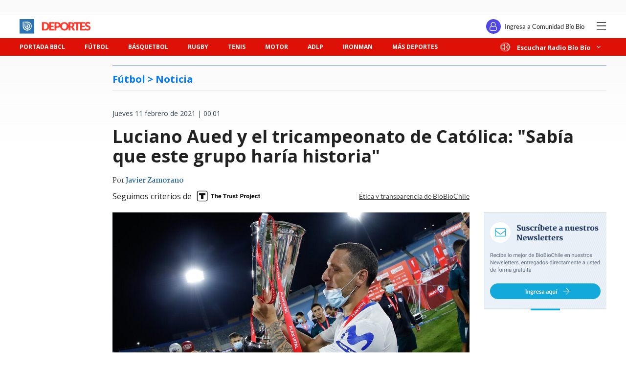

--- FILE ---
content_type: text/html; charset=utf-8
request_url: https://realtime.bbcl.cl/hit/?t=1769105230328&url=https%3A%2F%2Fwww.biobiochile.cl%2Fnoticias%2Fdeportes%2Ffutbol%2Funiversidad-catolica%2F2021%2F02%2F11%2Fluciano-aued-y-el-tricampeonato-de-catolica-sabia-que-este-grupo-haria-historia.shtml&property=01G1KMVDSGMWCR31GWZX0VBJBY&referrer=
body_size: -16
content:
01KFKE73JTY1VH7GCAW33V5V10.YxwCBaglNd96IhyuXKs6VsNZvSwSsCRl2+D7VqQ7/d8=

--- FILE ---
content_type: text/html; charset=utf-8
request_url: https://www.google.com/recaptcha/api2/aframe
body_size: 248
content:
<!DOCTYPE HTML><html><head><meta http-equiv="content-type" content="text/html; charset=UTF-8"></head><body><script nonce="FyacqsqUxMNaaDb5MpQ8UQ">/** Anti-fraud and anti-abuse applications only. See google.com/recaptcha */ try{var clients={'sodar':'https://pagead2.googlesyndication.com/pagead/sodar?'};window.addEventListener("message",function(a){try{if(a.source===window.parent){var b=JSON.parse(a.data);var c=clients[b['id']];if(c){var d=document.createElement('img');d.src=c+b['params']+'&rc='+(localStorage.getItem("rc::a")?sessionStorage.getItem("rc::b"):"");window.document.body.appendChild(d);sessionStorage.setItem("rc::e",parseInt(sessionStorage.getItem("rc::e")||0)+1);localStorage.setItem("rc::h",'1769105241754');}}}catch(b){}});window.parent.postMessage("_grecaptcha_ready", "*");}catch(b){}</script></body></html>

--- FILE ---
content_type: application/javascript; charset=utf-8
request_url: https://fundingchoicesmessages.google.com/f/AGSKWxWZ-Pn2q_hZQV06ZX-WcVzctZubMhQzJQlkjPgOBPEK7PDPkFtfte-tOFt5DGEMS9lbvRF-aZnj06tgp7cJ7YzW3mLg_6H5Y3uqZy-pmkDdPO8FcW33zW3ms-wbTbt_pWQAcg9okz4LKuFOKhzxU0kYu1_IcQwEeEnwVHSUSlg2uh-N6mu8CgfRG5-7/_/msnpopup./adPositions./ad-label-/textad?-advert1.
body_size: -1288
content:
window['9020b33d-ab8f-4bed-9fae-f1af5ec94946'] = true;

--- FILE ---
content_type: application/javascript
request_url: https://www.biobiochile.cl/static/realtime/realtime-deportes.js?t=1769105239141&callback=BBCL_Realtime
body_size: 208
content:
/*2026-01-22 18:07:05*/ BBCL_Realtime([{"id":6707944,"titulo":"Ruy Barbosa est\u00e1 en nuestro pa\u00eds luego de accidente en el Dakar: se oper\u00f3 en menos de 24 horas","url":"https:\/\/www.biobiochile.cl\/noticias\/deportes\/motor\/2026\/01\/22\/ruy-barbosa-esta-en-nuestro-pais-luego-de-accidente-en-el-dakar-se-opero-en-menos-de-24-horas.shtml","imagen":"2026\/01\/ruy-barbosa-es-operado.jpg","video_rudo_destacado":"","categoria":"deportes","en_vivo":false,"visitas":36},{"id":6707919,"titulo":"Denuncian por abuso sexual a tres futbolistas de Alianza Lima en Uruguay: todos seleccionados de Per\u00fa","url":"https:\/\/www.biobiochile.cl\/noticias\/deportes\/futbol-internacional\/notas-futbol-internacional\/2026\/01\/22\/denuncian-por-abuso-sexual-a-tres-futbolistas-de-alianza-lima-en-uruguay-todos-seleccionados-de-peru.shtml","imagen":"2026\/01\/alianza-lima-jugadores-denuncia-abuso-sexual-serie-rio-de-la-plata.jpg","video_rudo_destacado":"","categoria":"deportes","en_vivo":false,"visitas":22},{"id":6707645,"titulo":"Marca lo tilda de \"meme mundial\": fallido Panenka de Zavala da la vuelta al mundo y Ortiz lo defiende","url":"https:\/\/www.biobiochile.cl\/noticias\/deportes\/adlp\/2026\/01\/22\/el-peor-penal-de-la-historia-fallido-panenka-de-zavala-da-la-vuelta-al-mundo-y-ortiz-lo-defiende.shtml","imagen":"2026\/01\/cristian-zavala-en-colo-colo.jpg","video_rudo_destacado":"","categoria":"deportes","en_vivo":false,"visitas":21},{"id":6707999,"titulo":"\"Se pasaron los hueones malos\": Pato Y\u00e1\u00f1ez destroza tanda de penales con fallido \"Panenka\" de Zavala","url":"https:\/\/www.biobiochile.cl\/noticias\/deportes\/adlp\/2026\/01\/22\/se-pasaron-los-hueones-malos-pato-yanez-destroza-tanda-de-penales-con-fallido-panenka-de-zavala.shtml","imagen":"2026\/01\/pato-yanez-penal-colo-colo.jpg","video_rudo_destacado":"","categoria":"deportes","en_vivo":false,"visitas":20}])

--- FILE ---
content_type: application/javascript
request_url: https://libs.biobiochile.cl/bbcl/vue-2.5.13/vue-runtime.min.js
body_size: 21438
content:
/*!
 * Vue.js v2.5.13
 * (c) 2014-2017 Evan You
 * Released under the MIT License.
 */
!function(t,e){"object"==typeof exports&&"undefined"!=typeof module?module.exports=e():"function"==typeof define&&define.amd?define(e):t.Vue=e()}(this,function(){"use strict";function t(t){return void 0===t||null===t}function e(t){return void 0!==t&&null!==t}function n(t){return!0===t}function r(t){return"string"==typeof t||"number"==typeof t||"symbol"==typeof t||"boolean"==typeof t}function i(t){return null!==t&&"object"==typeof t}function o(t){return"[object Object]"===Ve.call(t)}function a(t){var e=parseFloat(String(t));return e>=0&&Math.floor(e)===e&&isFinite(t)}function s(t){return null==t?"":"object"==typeof t?JSON.stringify(t,null,2):String(t)}function c(t){var e=parseFloat(t);return isNaN(e)?t:e}function u(t,e){for(var n=Object.create(null),r=t.split(","),i=0;i<r.length;i++)n[r[i]]=!0;return e?function(t){return n[t.toLowerCase()]}:function(t){return n[t]}}function l(t,e){if(t.length){var n=t.indexOf(e);if(n>-1)return t.splice(n,1)}}function f(t,e){return He.call(t,e)}function p(t){var e=Object.create(null);return function(n){return e[n]||(e[n]=t(n))}}function d(t,e){function n(n){var r=arguments.length;return r?r>1?t.apply(e,arguments):t.call(e,n):t.call(e)}return n._length=t.length,n}function v(t,e){e=e||0;for(var n=t.length-e,r=new Array(n);n--;)r[n]=t[n+e];return r}function h(t,e){for(var n in e)t[n]=e[n];return t}function m(t){for(var e={},n=0;n<t.length;n++)t[n]&&h(e,t[n]);return e}function y(t,e,n){}function _(t,e){if(t===e)return!0;var n=i(t),r=i(e);if(!n||!r)return!n&&!r&&String(t)===String(e);try{var o=Array.isArray(t),a=Array.isArray(e);if(o&&a)return t.length===e.length&&t.every(function(t,n){return _(t,e[n])});if(o||a)return!1;var s=Object.keys(t),c=Object.keys(e);return s.length===c.length&&s.every(function(n){return _(t[n],e[n])})}catch(t){return!1}}function g(t,e){for(var n=0;n<t.length;n++)if(_(t[n],e))return n;return-1}function b(t){var e=!1;return function(){e||(e=!0,t.apply(this,arguments))}}function C(t){var e=(t+"").charCodeAt(0);return 36===e||95===e}function w(t,e,n,r){Object.defineProperty(t,e,{value:n,enumerable:!!r,writable:!0,configurable:!0})}function A(t){return"function"==typeof t&&/native code/.test(t.toString())}function $(t){return new xn(void 0,void 0,void 0,String(t))}function x(t,e){var n=t.componentOptions,r=new xn(t.tag,t.data,t.children,t.text,t.elm,t.context,n,t.asyncFactory);return r.ns=t.ns,r.isStatic=t.isStatic,r.key=t.key,r.isComment=t.isComment,r.fnContext=t.fnContext,r.fnOptions=t.fnOptions,r.fnScopeId=t.fnScopeId,r.isCloned=!0,e&&(t.children&&(r.children=k(t.children,!0)),n&&n.children&&(n.children=k(n.children,!0))),r}function k(t,e){for(var n=t.length,r=new Array(n),i=0;i<n;i++)r[i]=x(t[i],e);return r}function O(t,e,n){t.__proto__=e}function S(t,e,n){for(var r=0,i=n.length;r<i;r++){var o=n[r];w(t,o,e[o])}}function E(t,e){if(i(t)&&!(t instanceof xn)){var n;return f(t,"__ob__")&&t.__ob__ instanceof Tn?n=t.__ob__:In.shouldConvert&&!_n()&&(Array.isArray(t)||o(t))&&Object.isExtensible(t)&&!t._isVue&&(n=new Tn(t)),e&&n&&n.vmCount++,n}}function j(t,e,n,r,i){var o=new An,a=Object.getOwnPropertyDescriptor(t,e);if(!a||!1!==a.configurable){var s=a&&a.get,c=a&&a.set,u=!i&&E(n);Object.defineProperty(t,e,{enumerable:!0,configurable:!0,get:function(){var e=s?s.call(t):n;return An.target&&(o.depend(),u&&(u.dep.depend(),Array.isArray(e)&&D(e))),e},set:function(e){var r=s?s.call(t):n;e===r||e!=e&&r!=r||(c?c.call(t,e):n=e,u=!i&&E(e),o.notify())}})}}function I(t,e,n){if(Array.isArray(t)&&a(e))return t.length=Math.max(t.length,e),t.splice(e,1,n),n;if(e in t&&!(e in Object.prototype))return t[e]=n,n;var r=t.__ob__;return t._isVue||r&&r.vmCount?n:r?(j(r.value,e,n),r.dep.notify(),n):(t[e]=n,n)}function T(t,e){if(Array.isArray(t)&&a(e))t.splice(e,1);else{var n=t.__ob__;t._isVue||n&&n.vmCount||f(t,e)&&(delete t[e],n&&n.dep.notify())}}function D(t){for(var e=void 0,n=0,r=t.length;n<r;n++)(e=t[n])&&e.__ob__&&e.__ob__.dep.depend(),Array.isArray(e)&&D(e)}function L(t,e){if(!e)return t;for(var n,r,i,a=Object.keys(e),s=0;s<a.length;s++)r=t[n=a[s]],i=e[n],f(t,n)?o(r)&&o(i)&&L(r,i):I(t,n,i);return t}function P(t,e,n){return n?function(){var r="function"==typeof e?e.call(n,n):e,i="function"==typeof t?t.call(n,n):t;return r?L(r,i):i}:e?t?function(){return L("function"==typeof e?e.call(this,this):e,"function"==typeof t?t.call(this,this):t)}:e:t}function N(t,e){return e?t?t.concat(e):Array.isArray(e)?e:[e]:t}function M(t,e,n,r){var i=Object.create(t||null);return e?h(i,e):i}function F(t,e,n){function r(r){var i=Dn[r]||Nn;u[r]=i(t[r],e[r],n,r)}"function"==typeof e&&(e=e.options),function(t,e){var n=t.props;if(n){var r,i,a={};if(Array.isArray(n))for(r=n.length;r--;)"string"==typeof(i=n[r])&&(a[We(i)]={type:null});else if(o(n))for(var s in n)i=n[s],a[We(s)]=o(i)?i:{type:i};t.props=a}}(e),function(t,e){var n=t.inject;if(n){var r=t.inject={};if(Array.isArray(n))for(var i=0;i<n.length;i++)r[n[i]]={from:n[i]};else if(o(n))for(var a in n){var s=n[a];r[a]=o(s)?h({from:a},s):{from:s}}}}(e),function(t){var e=t.directives;if(e)for(var n in e){var r=e[n];"function"==typeof r&&(e[n]={bind:r,update:r})}}(e);var i=e.extends;if(i&&(t=F(t,i,n)),e.mixins)for(var a=0,s=e.mixins.length;a<s;a++)t=F(t,e.mixins[a],n);var c,u={};for(c in t)r(c);for(c in e)f(t,c)||r(c);return u}function U(t,e,n,r){if("string"==typeof n){var i=t[e];if(f(i,n))return i[n];var o=We(n);if(f(i,o))return i[o];var a=qe(o);if(f(i,a))return i[a];return i[n]||i[o]||i[a]}}function R(t,e,n,r){var i=e[t],o=!f(n,t),a=n[t];if(B(Boolean,i.type)&&(o&&!f(i,"default")?a=!1:B(String,i.type)||""!==a&&a!==Xe(t)||(a=!0)),void 0===a){a=function(t,e,n){if(!f(e,"default"))return;var r=e.default;if(t&&t.$options.propsData&&void 0===t.$options.propsData[n]&&void 0!==t._props[n])return t._props[n];return"function"==typeof r&&"Function"!==V(e.type)?r.call(t):r}(r,i,t);var s=In.shouldConvert;In.shouldConvert=!0,E(a),In.shouldConvert=s}return a}function V(t){var e=t&&t.toString().match(/^\s*function (\w+)/);return e?e[1]:""}function B(t,e){if(!Array.isArray(e))return V(e)===V(t);for(var n=0,r=e.length;n<r;n++)if(V(e[n])===V(t))return!0;return!1}function H(t,e,n){if(e)for(var r=e;r=r.$parent;){var i=r.$options.errorCaptured;if(i)for(var o=0;o<i.length;o++)try{if(!1===i[o].call(r,t,e,n))return}catch(t){z(t,r,"errorCaptured hook")}}z(t,e,n)}function z(t,e,n){if(tn.errorHandler)try{return tn.errorHandler.call(null,t,e,n)}catch(t){W(t,null,"config.errorHandler")}W(t,e,n)}function W(t,e,n){if(!rn&&!on||"undefined"==typeof console)throw t;console.error(t)}function q(){Fn=!1;var t=Mn.slice(0);Mn.length=0;for(var e=0;e<t.length;e++)t[e]()}function K(t,e){var n;if(Mn.push(function(){if(t)try{t.call(e)}catch(t){H(t,e,"nextTick")}else n&&n(e)}),Fn||(Fn=!0,Un?Pn():Ln()),!t&&"undefined"!=typeof Promise)return new Promise(function(t){n=t})}function X(t){G(t,zn),zn.clear()}function G(t,e){var n,r,o=Array.isArray(t);if((o||i(t))&&!Object.isFrozen(t)){if(t.__ob__){var a=t.__ob__.dep.id;if(e.has(a))return;e.add(a)}if(o)for(n=t.length;n--;)G(t[n],e);else for(n=(r=Object.keys(t)).length;n--;)G(t[r[n]],e)}}function J(t){function e(){var t=arguments,n=e.fns;if(!Array.isArray(n))return n.apply(null,arguments);for(var r=n.slice(),i=0;i<r.length;i++)r[i].apply(null,t)}return e.fns=t,e}function Z(e,n,r,i,o){var a,s,c,u;for(a in e)s=e[a],c=n[a],u=Wn(a),t(s)||(t(c)?(t(s.fns)&&(s=e[a]=J(s)),r(u.name,s,u.once,u.capture,u.passive,u.params)):s!==c&&(c.fns=s,e[a]=c));for(a in n)t(e[a])&&i((u=Wn(a)).name,n[a],u.capture)}function Q(r,i,o){function a(){o.apply(this,arguments),l(s.fns,a)}r instanceof xn&&(r=r.data.hook||(r.data.hook={}));var s,c=r[i];t(c)?s=J([a]):e(c.fns)&&n(c.merged)?(s=c).fns.push(a):s=J([c,a]),s.merged=!0,r[i]=s}function Y(t,n,r,i,o){if(e(n)){if(f(n,r))return t[r]=n[r],o||delete n[r],!0;if(f(n,i))return t[r]=n[i],o||delete n[i],!0}return!1}function tt(t){return e(t)&&e(t.text)&&function(t){return!1===t}(t.isComment)}function et(i,o){var a,s,c,u,l=[];for(a=0;a<i.length;a++)t(s=i[a])||"boolean"==typeof s||(u=l[c=l.length-1],Array.isArray(s)?s.length>0&&(tt((s=et(s,(o||"")+"_"+a))[0])&&tt(u)&&(l[c]=$(u.text+s[0].text),s.shift()),l.push.apply(l,s)):r(s)?tt(u)?l[c]=$(u.text+s):""!==s&&l.push($(s)):tt(s)&&tt(u)?l[c]=$(u.text+s.text):(n(i._isVList)&&e(s.tag)&&t(s.key)&&e(o)&&(s.key="__vlist"+o+"_"+a+"__"),l.push(s)));return l}function nt(t,e){return(t.__esModule||bn&&"Module"===t[Symbol.toStringTag])&&(t=t.default),i(t)?e.extend(t):t}function rt(t){return t.isComment&&t.asyncFactory}function it(t){if(Array.isArray(t))for(var n=0;n<t.length;n++){var r=t[n];if(e(r)&&(e(r.componentOptions)||rt(r)))return r}}function ot(t,e,n){n?Hn.$once(t,e):Hn.$on(t,e)}function at(t,e){Hn.$off(t,e)}function st(t,e,n){Hn=t,Z(e,n||{},ot,at),Hn=void 0}function ct(t,e){var n={};if(!t)return n;for(var r=0,i=t.length;r<i;r++){var o=t[r],a=o.data;if(a&&a.attrs&&a.attrs.slot&&delete a.attrs.slot,o.context!==e&&o.fnContext!==e||!a||null==a.slot)(n.default||(n.default=[])).push(o);else{var s=a.slot,c=n[s]||(n[s]=[]);"template"===o.tag?c.push.apply(c,o.children||[]):c.push(o)}}for(var u in n)n[u].every(ut)&&delete n[u];return n}function ut(t){return t.isComment&&!t.asyncFactory||" "===t.text}function lt(t,e){e=e||{};for(var n=0;n<t.length;n++)Array.isArray(t[n])?lt(t[n],e):e[t[n].key]=t[n].fn;return e}function ft(t){for(;t&&(t=t.$parent);)if(t._inactive)return!0;return!1}function pt(t,e){if(e){if(t._directInactive=!1,ft(t))return}else if(t._directInactive)return;if(t._inactive||null===t._inactive){t._inactive=!1;for(var n=0;n<t.$children.length;n++)pt(t.$children[n]);vt(t,"activated")}}function dt(t,e){if(!(e&&(t._directInactive=!0,ft(t))||t._inactive)){t._inactive=!0;for(var n=0;n<t.$children.length;n++)dt(t.$children[n]);vt(t,"deactivated")}}function vt(t,e){var n=t.$options[e];if(n)for(var r=0,i=n.length;r<i;r++)try{n[r].call(t)}catch(n){H(n,t,e+" hook")}t._hasHookEvent&&t.$emit("hook:"+e)}function ht(){Zn=!0;var t,e;for(Kn.sort(function(t,e){return t.id-e.id}),Qn=0;Qn<Kn.length;Qn++)e=(t=Kn[Qn]).id,Gn[e]=null,t.run();var n=Xn.slice(),r=Kn.slice();Qn=Kn.length=Xn.length=0,Gn={},Jn=Zn=!1,function(t){for(var e=0;e<t.length;e++)t[e]._inactive=!0,pt(t[e],!0)}(n),function(t){var e=t.length;for(;e--;){var n=t[e],r=n.vm;r._watcher===n&&r._isMounted&&vt(r,"updated")}}(r),gn&&tn.devtools&&gn.emit("flush")}function mt(t,e,n){er.get=function(){return this[e][n]},er.set=function(t){this[e][n]=t},Object.defineProperty(t,n,er)}function yt(t){t._watchers=[];var e=t.$options;e.props&&function(t,e){var n=t.$options.propsData||{},r=t._props={},i=t.$options._propKeys=[],o=!t.$parent;In.shouldConvert=o;var a=function(o){i.push(o);var a=R(o,e,n,t);j(r,o,a),o in t||mt(t,"_props",o)};for(var s in e)a(s);In.shouldConvert=!0}(t,e.props),e.methods&&function(t,e){t.$options.props;for(var n in e)t[n]=null==e[n]?y:d(e[n],t)}(t,e.methods),e.data?function(t){var e=t.$options.data;e=t._data="function"==typeof e?function(t,e){try{return t.call(e,e)}catch(t){return H(t,e,"data()"),{}}}(e,t):e||{},o(e)||(e={});var n=Object.keys(e),r=t.$options.props,i=(t.$options.methods,n.length);for(;i--;){var a=n[i];r&&f(r,a)||C(a)||mt(t,"_data",a)}E(e,!0)}(t):E(t._data={},!0),e.computed&&function(t,e){var n=t._computedWatchers=Object.create(null),r=_n();for(var i in e){var o=e[i],a="function"==typeof o?o:o.get;r||(n[i]=new tr(t,a||y,y,nr)),i in t||_t(t,i,o)}}(t,e.computed),e.watch&&e.watch!==dn&&function(t,e){for(var n in e){var r=e[n];if(Array.isArray(r))for(var i=0;i<r.length;i++)bt(t,n,r[i]);else bt(t,n,r)}}(t,e.watch)}function _t(t,e,n){var r=!_n();"function"==typeof n?(er.get=r?gt(e):n,er.set=y):(er.get=n.get?r&&!1!==n.cache?gt(e):n.get:y,er.set=n.set?n.set:y),Object.defineProperty(t,e,er)}function gt(t){return function(){var e=this._computedWatchers&&this._computedWatchers[t];if(e)return e.dirty&&e.evaluate(),An.target&&e.depend(),e.value}}function bt(t,e,n,r){return o(n)&&(r=n,n=n.handler),"string"==typeof n&&(n=t[n]),t.$watch(e,n,r)}function Ct(t,e){if(t){for(var n=Object.create(null),r=bn?Reflect.ownKeys(t).filter(function(e){return Object.getOwnPropertyDescriptor(t,e).enumerable}):Object.keys(t),i=0;i<r.length;i++){for(var o=r[i],a=t[o].from,s=e;s;){if(s._provided&&a in s._provided){n[o]=s._provided[a];break}s=s.$parent}if(!s&&"default"in t[o]){var c=t[o].default;n[o]="function"==typeof c?c.call(e):c}}return n}}function wt(t,n){var r,o,a,s,c;if(Array.isArray(t)||"string"==typeof t)for(r=new Array(t.length),o=0,a=t.length;o<a;o++)r[o]=n(t[o],o);else if("number"==typeof t)for(r=new Array(t),o=0;o<t;o++)r[o]=n(o+1,o);else if(i(t))for(s=Object.keys(t),r=new Array(s.length),o=0,a=s.length;o<a;o++)c=s[o],r[o]=n(t[c],c,o);return e(r)&&(r._isVList=!0),r}function At(t,e,n,r){var i,o=this.$scopedSlots[t];if(o)n=n||{},r&&(n=h(h({},r),n)),i=o(n)||e;else{var a=this.$slots[t];a&&(a._rendered=!0),i=a||e}var s=n&&n.slot;return s?this.$createElement("template",{slot:s},i):i}function $t(t){return U(this.$options,"filters",t)||Je}function xt(t,e,n,r){var i=tn.keyCodes[e]||n;return i?Array.isArray(i)?-1===i.indexOf(t):i!==t:r?Xe(r)!==e:void 0}function kt(t,e,n,r,o){if(n)if(i(n)){Array.isArray(n)&&(n=m(n));var a,s=function(i){if("class"===i||"style"===i||Be(i))a=t;else{var s=t.attrs&&t.attrs.type;a=r||tn.mustUseProp(e,s,i)?t.domProps||(t.domProps={}):t.attrs||(t.attrs={})}if(!(i in a)&&(a[i]=n[i],o)){(t.on||(t.on={}))["update:"+i]=function(t){n[i]=t}}};for(var c in n)s(c)}else;return t}function Ot(t,e){var n=this._staticTrees||(this._staticTrees=[]),r=n[t];return r&&!e?Array.isArray(r)?k(r):x(r):(r=n[t]=this.$options.staticRenderFns[t].call(this._renderProxy,null,this),Et(r,"__static__"+t,!1),r)}function St(t,e,n){return Et(t,"__once__"+e+(n?"_"+n:""),!0),t}function Et(t,e,n){if(Array.isArray(t))for(var r=0;r<t.length;r++)t[r]&&"string"!=typeof t[r]&&jt(t[r],e+"_"+r,n);else jt(t,e,n)}function jt(t,e,n){t.isStatic=!0,t.key=e,t.isOnce=n}function It(t,e){if(e)if(o(e)){var n=t.on=t.on?h({},t.on):{};for(var r in e){var i=n[r],a=e[r];n[r]=i?[].concat(i,a):a}}else;return t}function Tt(t){t._o=St,t._n=c,t._s=s,t._l=wt,t._t=At,t._q=_,t._i=g,t._m=Ot,t._f=$t,t._k=xt,t._b=kt,t._v=$,t._e=On,t._u=lt,t._g=It}function Dt(t,e,r,i,o){var a=o.options;this.data=t,this.props=e,this.children=r,this.parent=i,this.listeners=t.on||Re,this.injections=Ct(a.inject,i),this.slots=function(){return ct(r,i)};var s=Object.create(i),c=n(a._compiled),u=!c;c&&(this.$options=a,this.$slots=this.slots(),this.$scopedSlots=t.scopedSlots||Re),a._scopeId?this._c=function(t,e,n,r){var o=Nt(s,t,e,n,r,u);return o&&(o.fnScopeId=a._scopeId,o.fnContext=i),o}:this._c=function(t,e,n,r){return Nt(s,t,e,n,r,u)}}function Lt(t,e){for(var n in e)t[We(n)]=e[n]}function Pt(r,o,a,s,c){if(!t(r)){var u=a.$options._base;if(i(r)&&(r=u.extend(r)),"function"==typeof r){var l;if(t(r.cid)&&(l=r,void 0===(r=function(r,o,a){if(n(r.error)&&e(r.errorComp))return r.errorComp;if(e(r.resolved))return r.resolved;if(n(r.loading)&&e(r.loadingComp))return r.loadingComp;if(!e(r.contexts)){var s=r.contexts=[a],c=!0,u=function(){for(var t=0,e=s.length;t<e;t++)s[t].$forceUpdate()},l=b(function(t){r.resolved=nt(t,o),c||u()}),f=b(function(t){e(r.errorComp)&&(r.error=!0,u())}),p=r(l,f);return i(p)&&("function"==typeof p.then?t(r.resolved)&&p.then(l,f):e(p.component)&&"function"==typeof p.component.then&&(p.component.then(l,f),e(p.error)&&(r.errorComp=nt(p.error,o)),e(p.loading)&&(r.loadingComp=nt(p.loading,o),0===p.delay?r.loading=!0:setTimeout(function(){t(r.resolved)&&t(r.error)&&(r.loading=!0,u())},p.delay||200)),e(p.timeout)&&setTimeout(function(){t(r.resolved)&&f(null)},p.timeout))),c=!1,r.loading?r.loadingComp:r.resolved}r.contexts.push(a)}(l,u,a))))return function(t,e,n,r,i){var o=On();return o.asyncFactory=t,o.asyncMeta={data:e,context:n,children:r,tag:i},o}(l,o,a,s,c);o=o||{},Ft(r),e(o.model)&&function(t,n){var r=t.model&&t.model.prop||"value",i=t.model&&t.model.event||"input";(n.props||(n.props={}))[r]=n.model.value;var o=n.on||(n.on={});e(o[i])?o[i]=[n.model.callback].concat(o[i]):o[i]=n.model.callback}(r.options,o);var f=function(n,r,i){var o=r.options.props;if(!t(o)){var a={},s=n.attrs,c=n.props;if(e(s)||e(c))for(var u in o){var l=Xe(u);Y(a,c,u,l,!0)||Y(a,s,u,l,!1)}return a}}(o,r);if(n(r.options.functional))return function(t,n,r,i,o){var a=t.options,s={},c=a.props;if(e(c))for(var u in c)s[u]=R(u,c,n||Re);else e(r.attrs)&&Lt(s,r.attrs),e(r.props)&&Lt(s,r.props);var l=new Dt(r,s,o,i,t),f=a.render.call(null,l._c,l);return f instanceof xn&&(f.fnContext=i,f.fnOptions=a,r.slot&&((f.data||(f.data={})).slot=r.slot)),f}(r,f,o,a,s);var p=o.on;if(o.on=o.nativeOn,n(r.options.abstract)){var d=o.slot;o={},d&&(o.slot=d)}!function(t){t.hook||(t.hook={});for(var e=0;e<ir.length;e++){var n=ir[e],r=t.hook[n],i=rr[n];t.hook[n]=r?function(t,e){return function(n,r,i,o){t(n,r,i,o),e(n,r,i,o)}}(i,r):i}}(o);var v=r.options.name||c;return new xn("vue-component-"+r.cid+(v?"-"+v:""),o,void 0,void 0,void 0,a,{Ctor:r,propsData:f,listeners:p,tag:c,children:s},l)}}}function Nt(t,i,o,a,s,c){return(Array.isArray(o)||r(o))&&(s=a,a=o,o=void 0),n(c)&&(s=ar),function(t,n,i,o,a){if(e(i)&&e(i.__ob__))return On();e(i)&&e(i.is)&&(n=i.is);if(!n)return On();Array.isArray(o)&&"function"==typeof o[0]&&((i=i||{}).scopedSlots={default:o[0]},o.length=0);a===ar?o=function(t){return r(t)?[$(t)]:Array.isArray(t)?et(t):void 0}(o):a===or&&(o=function(t){for(var e=0;e<t.length;e++)if(Array.isArray(t[e]))return Array.prototype.concat.apply([],t);return t}(o));var s,c;if("string"==typeof n){var u;c=t.$vnode&&t.$vnode.ns||tn.getTagNamespace(n),s=tn.isReservedTag(n)?new xn(tn.parsePlatformTagName(n),i,o,void 0,void 0,t):e(u=U(t.$options,"components",n))?Pt(u,i,t,o,n):new xn(n,i,o,void 0,void 0,t)}else s=Pt(n,i,t,o);return e(s)?(c&&Mt(s,c),s):On()}(t,i,o,a,s)}function Mt(r,i,o){if(r.ns=i,"foreignObject"===r.tag&&(i=void 0,o=!0),e(r.children))for(var a=0,s=r.children.length;a<s;a++){var c=r.children[a];e(c.tag)&&(t(c.ns)||n(o))&&Mt(c,i,o)}}function Ft(t){var e=t.options;if(t.super){var n=Ft(t.super);if(n!==t.superOptions){t.superOptions=n;var r=function(t){var e,n=t.options,r=t.extendOptions,i=t.sealedOptions;for(var o in n)n[o]!==i[o]&&(e||(e={}),e[o]=function(t,e,n){{if(Array.isArray(t)){var r=[];n=Array.isArray(n)?n:[n],e=Array.isArray(e)?e:[e];for(var i=0;i<t.length;i++)(e.indexOf(t[i])>=0||n.indexOf(t[i])<0)&&r.push(t[i]);return r}return t}}(n[o],r[o],i[o]));return e}(t);r&&h(t.extendOptions,r),(e=t.options=F(n,t.extendOptions)).name&&(e.components[e.name]=t)}}return e}function Ut(t){this._init(t)}function Rt(t){t.cid=0;var e=1;t.extend=function(t){t=t||{};var n=this,r=n.cid,i=t._Ctor||(t._Ctor={});if(i[r])return i[r];var o=t.name||n.options.name,a=function(t){this._init(t)};return a.prototype=Object.create(n.prototype),a.prototype.constructor=a,a.cid=e++,a.options=F(n.options,t),a.super=n,a.options.props&&function(t){var e=t.options.props;for(var n in e)mt(t.prototype,"_props",n)}(a),a.options.computed&&function(t){var e=t.options.computed;for(var n in e)_t(t.prototype,n,e[n])}(a),a.extend=n.extend,a.mixin=n.mixin,a.use=n.use,Qe.forEach(function(t){a[t]=n[t]}),o&&(a.options.components[o]=a),a.superOptions=n.options,a.extendOptions=t,a.sealedOptions=h({},a.options),i[r]=a,a}}function Vt(t){return t&&(t.Ctor.options.name||t.tag)}function Bt(t,e){return Array.isArray(t)?t.indexOf(e)>-1:"string"==typeof t?t.split(",").indexOf(e)>-1:!!function(t){return"[object RegExp]"===Ve.call(t)}(t)&&t.test(e)}function Ht(t,e){var n=t.cache,r=t.keys,i=t._vnode;for(var o in n){var a=n[o];if(a){var s=Vt(a.componentOptions);s&&!e(s)&&zt(n,o,r,i)}}}function zt(t,e,n,r){var i=t[e];!i||r&&i.tag===r.tag||i.componentInstance.$destroy(),t[e]=null,l(n,e)}function Wt(t){for(var n=t.data,r=t,i=t;e(i.componentInstance);)(i=i.componentInstance._vnode)&&i.data&&(n=qt(i.data,n));for(;e(r=r.parent);)r&&r.data&&(n=qt(n,r.data));return function(t,n){if(e(t)||e(n))return Kt(t,Xt(n));return""}(n.staticClass,n.class)}function qt(t,n){return{staticClass:Kt(t.staticClass,n.staticClass),class:e(t.class)?[t.class,n.class]:n.class}}function Kt(t,e){return t?e?t+" "+e:t:e||""}function Xt(t){return Array.isArray(t)?function(t){for(var n,r="",i=0,o=t.length;i<o;i++)e(n=Xt(t[i]))&&""!==n&&(r&&(r+=" "),r+=n);return r}(t):i(t)?function(t){var e="";for(var n in t)t[n]&&(e&&(e+=" "),e+=n);return e}(t):"string"==typeof t?t:""}function Gt(t,e){var n=t.data.ref;if(n){var r=t.context,i=t.componentInstance||t.elm,o=r.$refs;e?Array.isArray(o[n])?l(o[n],i):o[n]===i&&(o[n]=void 0):t.data.refInFor?Array.isArray(o[n])?o[n].indexOf(i)<0&&o[n].push(i):o[n]=[i]:o[n]=i}}function Jt(r,i){return r.key===i.key&&(r.tag===i.tag&&r.isComment===i.isComment&&e(r.data)===e(i.data)&&function(t,n){if("input"!==t.tag)return!0;var r,i=e(r=t.data)&&e(r=r.attrs)&&r.type,o=e(r=n.data)&&e(r=r.attrs)&&r.type;return i===o||xr(i)&&xr(o)}(r,i)||n(r.isAsyncPlaceholder)&&r.asyncFactory===i.asyncFactory&&t(i.asyncFactory.error))}function Zt(t,n,r){var i,o,a={};for(i=n;i<=r;++i)e(o=t[i].key)&&(a[o]=i);return a}function Qt(t,e){(t.data.directives||e.data.directives)&&function(t,e){var n,r,i,o=t===Sr,a=e===Sr,s=Yt(t.data.directives,t.context),c=Yt(e.data.directives,e.context),u=[],l=[];for(n in c)r=s[n],i=c[n],r?(i.oldValue=r.value,te(i,"update",e,t),i.def&&i.def.componentUpdated&&l.push(i)):(te(i,"bind",e,t),i.def&&i.def.inserted&&u.push(i));if(u.length){var f=function(){for(var n=0;n<u.length;n++)te(u[n],"inserted",e,t)};o?Q(e,"insert",f):f()}l.length&&Q(e,"postpatch",function(){for(var n=0;n<l.length;n++)te(l[n],"componentUpdated",e,t)});if(!o)for(n in s)c[n]||te(s[n],"unbind",t,t,a)}(t,e)}function Yt(t,e){var n=Object.create(null);if(!t)return n;var r,i;for(r=0;r<t.length;r++)(i=t[r]).modifiers||(i.modifiers=Ir),n[function(t){return t.rawName||t.name+"."+Object.keys(t.modifiers||{}).join(".")}(i)]=i,i.def=U(e.$options,"directives",i.name);return n}function te(t,e,n,r,i){var o=t.def&&t.def[e];if(o)try{o(n.elm,t,n,r,i)}catch(r){H(r,n.context,"directive "+t.name+" "+e+" hook")}}function ee(n,r){var i=r.componentOptions;if(!(e(i)&&!1===i.Ctor.options.inheritAttrs||t(n.data.attrs)&&t(r.data.attrs))){var o,a,s=r.elm,c=n.data.attrs||{},u=r.data.attrs||{};e(u.__ob__)&&(u=r.data.attrs=h({},u));for(o in u)a=u[o],c[o]!==a&&ne(s,o,a);(cn||ln)&&u.value!==c.value&&ne(s,"value",u.value);for(o in c)t(u[o])&&(yr(o)?s.removeAttributeNS(mr,_r(o)):vr(o)||s.removeAttribute(o))}}function ne(t,e,n){if(hr(e))gr(n)?t.removeAttribute(e):(n="allowfullscreen"===e&&"EMBED"===t.tagName?"true":e,t.setAttribute(e,n));else if(vr(e))t.setAttribute(e,gr(n)||"false"===n?"false":"true");else if(yr(e))gr(n)?t.removeAttributeNS(mr,_r(e)):t.setAttributeNS(mr,e,n);else if(gr(n))t.removeAttribute(e);else{if(cn&&!un&&"TEXTAREA"===t.tagName&&"placeholder"===e&&!t.__ieph){var r=function(e){e.stopImmediatePropagation(),t.removeEventListener("input",r)};t.addEventListener("input",r),t.__ieph=!0}t.setAttribute(e,n)}}function re(n,r){var i=r.elm,o=r.data,a=n.data;if(!(t(o.staticClass)&&t(o.class)&&(t(a)||t(a.staticClass)&&t(a.class)))){var s=Wt(r),c=i._transitionClasses;e(c)&&(s=Kt(s,Xt(c))),s!==i._prevClass&&(i.setAttribute("class",s),i._prevClass=s)}}function ie(t,e,n,r,i){e=function(t){return t._withTask||(t._withTask=function(){Un=!0;var e=t.apply(null,arguments);return Un=!1,e})}(e),n&&(e=function(t,e,n){var r=lr;return function i(){null!==t.apply(null,arguments)&&oe(e,i,n,r)}}(e,t,r)),lr.addEventListener(t,e,vn?{capture:r,passive:i}:r)}function oe(t,e,n,r){(r||lr).removeEventListener(t,e._withTask||e,n)}function ae(n,r){if(!t(n.data.on)||!t(r.data.on)){var i=r.data.on||{},o=n.data.on||{};lr=r.elm,function(t){if(e(t[Pr])){var n=cn?"change":"input";t[n]=[].concat(t[Pr],t[n]||[]),delete t[Pr]}e(t[Nr])&&(t.change=[].concat(t[Nr],t.change||[]),delete t[Nr])}(i),Z(i,o,ie,oe,r.context),lr=void 0}}function se(n,r){if(!t(n.data.domProps)||!t(r.data.domProps)){var i,o,a=r.elm,s=n.data.domProps||{},u=r.data.domProps||{};e(u.__ob__)&&(u=r.data.domProps=h({},u));for(i in s)t(u[i])&&(a[i]="");for(i in u){if(o=u[i],"textContent"===i||"innerHTML"===i){if(r.children&&(r.children.length=0),o===s[i])continue;1===a.childNodes.length&&a.removeChild(a.childNodes[0])}if("value"===i){a._value=o;var l=t(o)?"":String(o);(function(t,n){return!t.composing&&("OPTION"===t.tagName||function(t,e){var n=!0;try{n=document.activeElement!==t}catch(t){}return n&&t.value!==e}(t,n)||function(t,n){var r=t.value,i=t._vModifiers;if(e(i)){if(i.lazy)return!1;if(i.number)return c(r)!==c(n);if(i.trim)return r.trim()!==n.trim()}return r!==n}(t,n))})(a,l)&&(a.value=l)}else a[i]=o}}}function ce(t){var e=ue(t.style);return t.staticStyle?h(t.staticStyle,e):e}function ue(t){return Array.isArray(t)?m(t):"string"==typeof t?Ur(t):t}function le(n,r){var i=r.data,o=n.data;if(!(t(i.staticStyle)&&t(i.style)&&t(o.staticStyle)&&t(o.style))){var a,s,c=r.elm,u=o.staticStyle,l=o.normalizedStyle||o.style||{},f=u||l,p=ue(r.data.style)||{};r.data.normalizedStyle=e(p.__ob__)?h({},p):p;var d=function(t,e){var n,r={};if(e)for(var i=t;i.componentInstance;)(i=i.componentInstance._vnode)&&i.data&&(n=ce(i.data))&&h(r,n);(n=ce(t.data))&&h(r,n);for(var o=t;o=o.parent;)o.data&&(n=ce(o.data))&&h(r,n);return r}(r,!0);for(s in f)t(d[s])&&Br(c,s,"");for(s in d)(a=d[s])!==f[s]&&Br(c,s,null==a?"":a)}}function fe(t,e){if(e&&(e=e.trim()))if(t.classList)e.indexOf(" ")>-1?e.split(/\s+/).forEach(function(e){return t.classList.add(e)}):t.classList.add(e);else{var n=" "+(t.getAttribute("class")||"")+" ";n.indexOf(" "+e+" ")<0&&t.setAttribute("class",(n+e).trim())}}function pe(t,e){if(e&&(e=e.trim()))if(t.classList)e.indexOf(" ")>-1?e.split(/\s+/).forEach(function(e){return t.classList.remove(e)}):t.classList.remove(e),t.classList.length||t.removeAttribute("class");else{for(var n=" "+(t.getAttribute("class")||"")+" ",r=" "+e+" ";n.indexOf(r)>=0;)n=n.replace(r," ");(n=n.trim())?t.setAttribute("class",n):t.removeAttribute("class")}}function de(t){if(t){if("object"==typeof t){var e={};return!1!==t.css&&h(e,qr(t.name||"v")),h(e,t),e}return"string"==typeof t?qr(t):void 0}}function ve(t){ti(function(){ti(t)})}function he(t,e){var n=t._transitionClasses||(t._transitionClasses=[]);n.indexOf(e)<0&&(n.push(e),fe(t,e))}function me(t,e){t._transitionClasses&&l(t._transitionClasses,e),pe(t,e)}function ye(t,e,n){var r=_e(t,e),i=r.type,o=r.timeout,a=r.propCount;if(!i)return n();var s=i===Xr?Zr:Yr,c=0,u=function(){t.removeEventListener(s,l),n()},l=function(e){e.target===t&&++c>=a&&u()};setTimeout(function(){c<a&&u()},o+1),t.addEventListener(s,l)}function _e(t,e){var n,r=window.getComputedStyle(t),i=r[Jr+"Delay"].split(", "),o=r[Jr+"Duration"].split(", "),a=ge(i,o),s=r[Qr+"Delay"].split(", "),c=r[Qr+"Duration"].split(", "),u=ge(s,c),l=0,f=0;e===Xr?a>0&&(n=Xr,l=a,f=o.length):e===Gr?u>0&&(n=Gr,l=u,f=c.length):f=(n=(l=Math.max(a,u))>0?a>u?Xr:Gr:null)?n===Xr?o.length:c.length:0;return{type:n,timeout:l,propCount:f,hasTransform:n===Xr&&ei.test(r[Jr+"Property"])}}function ge(t,e){for(;t.length<e.length;)t=t.concat(t);return Math.max.apply(null,e.map(function(e,n){return be(e)+be(t[n])}))}function be(t){return 1e3*Number(t.slice(0,-1))}function Ce(n,r){var o=n.elm;e(o._leaveCb)&&(o._leaveCb.cancelled=!0,o._leaveCb());var a=de(n.data.transition);if(!t(a)&&!e(o._enterCb)&&1===o.nodeType){for(var s=a.css,u=a.type,l=a.enterClass,f=a.enterToClass,p=a.enterActiveClass,d=a.appearClass,v=a.appearToClass,h=a.appearActiveClass,m=a.beforeEnter,y=a.enter,_=a.afterEnter,g=a.enterCancelled,C=a.beforeAppear,w=a.appear,A=a.afterAppear,$=a.appearCancelled,x=a.duration,k=qn,O=qn.$vnode;O&&O.parent;)k=(O=O.parent).context;var S=!k._isMounted||!n.isRootInsert;if(!S||w||""===w){var E=S&&d?d:l,j=S&&h?h:p,I=S&&v?v:f,T=S?C||m:m,D=S&&"function"==typeof w?w:y,L=S?A||_:_,P=S?$||g:g,N=c(i(x)?x.enter:x),M=!1!==s&&!un,F=$e(D),U=o._enterCb=b(function(){M&&(me(o,I),me(o,j)),U.cancelled?(M&&me(o,E),P&&P(o)):L&&L(o),o._enterCb=null});n.data.show||Q(n,"insert",function(){var t=o.parentNode,e=t&&t._pending&&t._pending[n.key];e&&e.tag===n.tag&&e.elm._leaveCb&&e.elm._leaveCb(),D&&D(o,U)}),T&&T(o),M&&(he(o,E),he(o,j),ve(function(){he(o,I),me(o,E),U.cancelled||F||(Ae(N)?setTimeout(U,N):ye(o,u,U))})),n.data.show&&(r&&r(),D&&D(o,U)),M||F||U()}}}function we(n,r){function o(){$.cancelled||(n.data.show||((a.parentNode._pending||(a.parentNode._pending={}))[n.key]=n),v&&v(a),C&&(he(a,f),he(a,d),ve(function(){he(a,p),me(a,f),$.cancelled||w||(Ae(A)?setTimeout($,A):ye(a,l,$))})),h&&h(a,$),C||w||$())}var a=n.elm;e(a._enterCb)&&(a._enterCb.cancelled=!0,a._enterCb());var s=de(n.data.transition);if(t(s)||1!==a.nodeType)return r();if(!e(a._leaveCb)){var u=s.css,l=s.type,f=s.leaveClass,p=s.leaveToClass,d=s.leaveActiveClass,v=s.beforeLeave,h=s.leave,m=s.afterLeave,y=s.leaveCancelled,_=s.delayLeave,g=s.duration,C=!1!==u&&!un,w=$e(h),A=c(i(g)?g.leave:g),$=a._leaveCb=b(function(){a.parentNode&&a.parentNode._pending&&(a.parentNode._pending[n.key]=null),C&&(me(a,p),me(a,d)),$.cancelled?(C&&me(a,f),y&&y(a)):(r(),m&&m(a)),a._leaveCb=null});_?_(o):o()}}function Ae(t){return"number"==typeof t&&!isNaN(t)}function $e(n){if(t(n))return!1;var r=n.fns;return e(r)?$e(Array.isArray(r)?r[0]:r):(n._length||n.length)>1}function xe(t,e){!0!==e.data.show&&Ce(e)}function ke(t,e,n){Oe(t,e,n),(cn||ln)&&setTimeout(function(){Oe(t,e,n)},0)}function Oe(t,e,n){var r=e.value,i=t.multiple;if(!i||Array.isArray(r)){for(var o,a,s=0,c=t.options.length;s<c;s++)if(a=t.options[s],i)o=g(r,Ee(a))>-1,a.selected!==o&&(a.selected=o);else if(_(Ee(a),r))return void(t.selectedIndex!==s&&(t.selectedIndex=s));i||(t.selectedIndex=-1)}}function Se(t,e){return e.every(function(e){return!_(e,t)})}function Ee(t){return"_value"in t?t._value:t.value}function je(t){t.target.composing=!0}function Ie(t){t.target.composing&&(t.target.composing=!1,Te(t.target,"input"))}function Te(t,e){var n=document.createEvent("HTMLEvents");n.initEvent(e,!0,!0),t.dispatchEvent(n)}function De(t){return!t.componentInstance||t.data&&t.data.transition?t:De(t.componentInstance._vnode)}function Le(t){var e=t&&t.componentOptions;return e&&e.Ctor.options.abstract?Le(it(e.children)):t}function Pe(t){var e={},n=t.$options;for(var r in n.propsData)e[r]=t[r];var i=n._parentListeners;for(var o in i)e[We(o)]=i[o];return e}function Ne(t,e){if(/\d-keep-alive$/.test(e.tag))return t("keep-alive",{props:e.componentOptions.propsData})}function Me(t){t.elm._moveCb&&t.elm._moveCb(),t.elm._enterCb&&t.elm._enterCb()}function Fe(t){t.data.newPos=t.elm.getBoundingClientRect()}function Ue(t){var e=t.data.pos,n=t.data.newPos,r=e.left-n.left,i=e.top-n.top;if(r||i){t.data.moved=!0;var o=t.elm.style;o.transform=o.WebkitTransform="translate("+r+"px,"+i+"px)",o.transitionDuration="0s"}}var Re=Object.freeze({}),Ve=Object.prototype.toString,Be=(u("slot,component",!0),u("key,ref,slot,slot-scope,is")),He=Object.prototype.hasOwnProperty,ze=/-(\w)/g,We=p(function(t){return t.replace(ze,function(t,e){return e?e.toUpperCase():""})}),qe=p(function(t){return t.charAt(0).toUpperCase()+t.slice(1)}),Ke=/\B([A-Z])/g,Xe=p(function(t){return t.replace(Ke,"-$1").toLowerCase()}),Ge=function(t,e,n){return!1},Je=function(t){return t},Ze="data-server-rendered",Qe=["component","directive","filter"],Ye=["beforeCreate","created","beforeMount","mounted","beforeUpdate","updated","beforeDestroy","destroyed","activated","deactivated","errorCaptured"],tn={optionMergeStrategies:Object.create(null),silent:!1,productionTip:!1,devtools:!1,performance:!1,errorHandler:null,warnHandler:null,ignoredElements:[],keyCodes:Object.create(null),isReservedTag:Ge,isReservedAttr:Ge,isUnknownElement:Ge,getTagNamespace:y,parsePlatformTagName:Je,mustUseProp:Ge,_lifecycleHooks:Ye},en=/[^\w.$]/,nn="__proto__"in{},rn="undefined"!=typeof window,on="undefined"!=typeof WXEnvironment&&!!WXEnvironment.platform,an=on&&WXEnvironment.platform.toLowerCase(),sn=rn&&window.navigator.userAgent.toLowerCase(),cn=sn&&/msie|trident/.test(sn),un=sn&&sn.indexOf("msie 9.0")>0,ln=sn&&sn.indexOf("edge/")>0,fn=sn&&sn.indexOf("android")>0||"android"===an,pn=sn&&/iphone|ipad|ipod|ios/.test(sn)||"ios"===an,dn=(sn&&/chrome\/\d+/.test(sn),{}.watch),vn=!1;if(rn)try{var hn={};Object.defineProperty(hn,"passive",{get:function(){vn=!0}}),window.addEventListener("test-passive",null,hn)}catch(t){}var mn,yn,_n=function(){return void 0===mn&&(mn=!rn&&"undefined"!=typeof global&&"server"===global.process.env.VUE_ENV),mn},gn=rn&&window.__VUE_DEVTOOLS_GLOBAL_HOOK__,bn="undefined"!=typeof Symbol&&A(Symbol)&&"undefined"!=typeof Reflect&&A(Reflect.ownKeys);yn="undefined"!=typeof Set&&A(Set)?Set:function(){function t(){this.set=Object.create(null)}return t.prototype.has=function(t){return!0===this.set[t]},t.prototype.add=function(t){this.set[t]=!0},t.prototype.clear=function(){this.set=Object.create(null)},t}();var Cn=y,wn=0,An=function(){this.id=wn++,this.subs=[]};An.prototype.addSub=function(t){this.subs.push(t)},An.prototype.removeSub=function(t){l(this.subs,t)},An.prototype.depend=function(){An.target&&An.target.addDep(this)},An.prototype.notify=function(){for(var t=this.subs.slice(),e=0,n=t.length;e<n;e++)t[e].update()},An.target=null;var $n=[],xn=function(t,e,n,r,i,o,a,s){this.tag=t,this.data=e,this.children=n,this.text=r,this.elm=i,this.ns=void 0,this.context=o,this.fnContext=void 0,this.fnOptions=void 0,this.fnScopeId=void 0,this.key=e&&e.key,this.componentOptions=a,this.componentInstance=void 0,this.parent=void 0,this.raw=!1,this.isStatic=!1,this.isRootInsert=!0,this.isComment=!1,this.isCloned=!1,this.isOnce=!1,this.asyncFactory=s,this.asyncMeta=void 0,this.isAsyncPlaceholder=!1},kn={child:{configurable:!0}};kn.child.get=function(){return this.componentInstance},Object.defineProperties(xn.prototype,kn);var On=function(t){void 0===t&&(t="");var e=new xn;return e.text=t,e.isComment=!0,e},Sn=Array.prototype,En=Object.create(Sn);["push","pop","shift","unshift","splice","sort","reverse"].forEach(function(t){var e=Sn[t];w(En,t,function(){for(var n=[],r=arguments.length;r--;)n[r]=arguments[r];var i,o=e.apply(this,n),a=this.__ob__;switch(t){case"push":case"unshift":i=n;break;case"splice":i=n.slice(2)}return i&&a.observeArray(i),a.dep.notify(),o})});var jn=Object.getOwnPropertyNames(En),In={shouldConvert:!0},Tn=function(t){if(this.value=t,this.dep=new An,this.vmCount=0,w(t,"__ob__",this),Array.isArray(t)){(nn?O:S)(t,En,jn),this.observeArray(t)}else this.walk(t)};Tn.prototype.walk=function(t){for(var e=Object.keys(t),n=0;n<e.length;n++)j(t,e[n],t[e[n]])},Tn.prototype.observeArray=function(t){for(var e=0,n=t.length;e<n;e++)E(t[e])};var Dn=tn.optionMergeStrategies;Dn.data=function(t,e,n){return n?P(t,e,n):e&&"function"!=typeof e?t:P(t,e)},Ye.forEach(function(t){Dn[t]=N}),Qe.forEach(function(t){Dn[t+"s"]=M}),Dn.watch=function(t,e,n,r){if(t===dn&&(t=void 0),e===dn&&(e=void 0),!e)return Object.create(t||null);if(!t)return e;var i={};h(i,t);for(var o in e){var a=i[o],s=e[o];a&&!Array.isArray(a)&&(a=[a]),i[o]=a?a.concat(s):Array.isArray(s)?s:[s]}return i},Dn.props=Dn.methods=Dn.inject=Dn.computed=function(t,e,n,r){if(!t)return e;var i=Object.create(null);return h(i,t),e&&h(i,e),i},Dn.provide=P;var Ln,Pn,Nn=function(t,e){return void 0===e?t:e},Mn=[],Fn=!1,Un=!1;if("undefined"!=typeof setImmediate&&A(setImmediate))Pn=function(){setImmediate(q)};else if("undefined"==typeof MessageChannel||!A(MessageChannel)&&"[object MessageChannelConstructor]"!==MessageChannel.toString())Pn=function(){setTimeout(q,0)};else{var Rn=new MessageChannel,Vn=Rn.port2;Rn.port1.onmessage=q,Pn=function(){Vn.postMessage(1)}}if("undefined"!=typeof Promise&&A(Promise)){var Bn=Promise.resolve();Ln=function(){Bn.then(q),pn&&setTimeout(y)}}else Ln=Pn;var Hn,zn=new yn,Wn=p(function(t){var e="&"===t.charAt(0),n="~"===(t=e?t.slice(1):t).charAt(0),r="!"===(t=n?t.slice(1):t).charAt(0);return t=r?t.slice(1):t,{name:t,once:n,capture:r,passive:e}}),qn=null,Kn=[],Xn=[],Gn={},Jn=!1,Zn=!1,Qn=0,Yn=0,tr=function(t,e,n,r,i){this.vm=t,i&&(t._watcher=this),t._watchers.push(this),r?(this.deep=!!r.deep,this.user=!!r.user,this.lazy=!!r.lazy,this.sync=!!r.sync):this.deep=this.user=this.lazy=this.sync=!1,this.cb=n,this.id=++Yn,this.active=!0,this.dirty=this.lazy,this.deps=[],this.newDeps=[],this.depIds=new yn,this.newDepIds=new yn,this.expression="","function"==typeof e?this.getter=e:(this.getter=function(t){if(!en.test(t)){var e=t.split(".");return function(t){for(var n=0;n<e.length;n++){if(!t)return;t=t[e[n]]}return t}}}(e),this.getter||(this.getter=function(){})),this.value=this.lazy?void 0:this.get()};tr.prototype.get=function(){!function(t){An.target&&$n.push(An.target),An.target=t}(this);var t,e=this.vm;try{t=this.getter.call(e,e)}catch(t){if(!this.user)throw t;H(t,e,'getter for watcher "'+this.expression+'"')}finally{this.deep&&X(t),An.target=$n.pop(),this.cleanupDeps()}return t},tr.prototype.addDep=function(t){var e=t.id;this.newDepIds.has(e)||(this.newDepIds.add(e),this.newDeps.push(t),this.depIds.has(e)||t.addSub(this))},tr.prototype.cleanupDeps=function(){for(var t=this.deps.length;t--;){var e=this.deps[t];this.newDepIds.has(e.id)||e.removeSub(this)}var n=this.depIds;this.depIds=this.newDepIds,this.newDepIds=n,this.newDepIds.clear(),n=this.deps,this.deps=this.newDeps,this.newDeps=n,this.newDeps.length=0},tr.prototype.update=function(){this.lazy?this.dirty=!0:this.sync?this.run():function(t){var e=t.id;if(null==Gn[e]){if(Gn[e]=!0,Zn){for(var n=Kn.length-1;n>Qn&&Kn[n].id>t.id;)n--;Kn.splice(n+1,0,t)}else Kn.push(t);Jn||(Jn=!0,K(ht))}}(this)},tr.prototype.run=function(){if(this.active){var t=this.get();if(t!==this.value||i(t)||this.deep){var e=this.value;if(this.value=t,this.user)try{this.cb.call(this.vm,t,e)}catch(t){H(t,this.vm,'callback for watcher "'+this.expression+'"')}else this.cb.call(this.vm,t,e)}}},tr.prototype.evaluate=function(){this.value=this.get(),this.dirty=!1},tr.prototype.depend=function(){for(var t=this.deps.length;t--;)this.deps[t].depend()},tr.prototype.teardown=function(){if(this.active){this.vm._isBeingDestroyed||l(this.vm._watchers,this);for(var t=this.deps.length;t--;)this.deps[t].removeSub(this);this.active=!1}};var er={enumerable:!0,configurable:!0,get:y,set:y},nr={lazy:!0};Tt(Dt.prototype);var rr={init:function(t,n,r,i){if(!t.componentInstance||t.componentInstance._isDestroyed){(t.componentInstance=function(t,n,r,i){var o={_isComponent:!0,parent:n,_parentVnode:t,_parentElm:r||null,_refElm:i||null},a=t.data.inlineTemplate;return e(a)&&(o.render=a.render,o.staticRenderFns=a.staticRenderFns),new t.componentOptions.Ctor(o)}(t,qn,r,i)).$mount(n?t.elm:void 0,n)}else if(t.data.keepAlive){var o=t;rr.prepatch(o,o)}},prepatch:function(t,e){var n=e.componentOptions;!function(t,e,n,r,i){var o=!!(i||t.$options._renderChildren||r.data.scopedSlots||t.$scopedSlots!==Re);if(t.$options._parentVnode=r,t.$vnode=r,t._vnode&&(t._vnode.parent=r),t.$options._renderChildren=i,t.$attrs=r.data&&r.data.attrs||Re,t.$listeners=n||Re,e&&t.$options.props){In.shouldConvert=!1;for(var a=t._props,s=t.$options._propKeys||[],c=0;c<s.length;c++){var u=s[c];a[u]=R(u,t.$options.props,e,t)}In.shouldConvert=!0,t.$options.propsData=e}if(n){var l=t.$options._parentListeners;t.$options._parentListeners=n,st(t,n,l)}o&&(t.$slots=ct(i,r.context),t.$forceUpdate())}(e.componentInstance=t.componentInstance,n.propsData,n.listeners,e,n.children)},insert:function(t){var e=t.context,n=t.componentInstance;n._isMounted||(n._isMounted=!0,vt(n,"mounted")),t.data.keepAlive&&(e._isMounted?function(t){t._inactive=!1,Xn.push(t)}(n):pt(n,!0))},destroy:function(t){var e=t.componentInstance;e._isDestroyed||(t.data.keepAlive?dt(e,!0):e.$destroy())}},ir=Object.keys(rr),or=1,ar=2,sr=0;!function(t){t.prototype._init=function(t){this._uid=sr++,this._isVue=!0,t&&t._isComponent?function(t,e){var n=t.$options=Object.create(t.constructor.options),r=e._parentVnode;n.parent=e.parent,n._parentVnode=r,n._parentElm=e._parentElm,n._refElm=e._refElm;var i=r.componentOptions;n.propsData=i.propsData,n._parentListeners=i.listeners,n._renderChildren=i.children,n._componentTag=i.tag,e.render&&(n.render=e.render,n.staticRenderFns=e.staticRenderFns)}(this,t):this.$options=F(Ft(this.constructor),t||{},this),this._renderProxy=this,this._self=this,function(t){var e=t.$options,n=e.parent;if(n&&!e.abstract){for(;n.$options.abstract&&n.$parent;)n=n.$parent;n.$children.push(t)}t.$parent=n,t.$root=n?n.$root:t,t.$children=[],t.$refs={},t._watcher=null,t._inactive=null,t._directInactive=!1,t._isMounted=!1,t._isDestroyed=!1,t._isBeingDestroyed=!1}(this),function(t){t._events=Object.create(null),t._hasHookEvent=!1;var e=t.$options._parentListeners;e&&st(t,e)}(this),function(t){t._vnode=null,t._staticTrees=null;var e=t.$options,n=t.$vnode=e._parentVnode,r=n&&n.context;t.$slots=ct(e._renderChildren,r),t.$scopedSlots=Re,t._c=function(e,n,r,i){return Nt(t,e,n,r,i,!1)},t.$createElement=function(e,n,r,i){return Nt(t,e,n,r,i,!0)};var i=n&&n.data;j(t,"$attrs",i&&i.attrs||Re,0,!0),j(t,"$listeners",e._parentListeners||Re,0,!0)}(this),vt(this,"beforeCreate"),function(t){var e=Ct(t.$options.inject,t);e&&(In.shouldConvert=!1,Object.keys(e).forEach(function(n){j(t,n,e[n])}),In.shouldConvert=!0)}(this),yt(this),function(t){var e=t.$options.provide;e&&(t._provided="function"==typeof e?e.call(t):e)}(this),vt(this,"created"),this.$options.el&&this.$mount(this.$options.el)}}(Ut),function(t){var e={};e.get=function(){return this._data};var n={};n.get=function(){return this._props},Object.defineProperty(t.prototype,"$data",e),Object.defineProperty(t.prototype,"$props",n),t.prototype.$set=I,t.prototype.$delete=T,t.prototype.$watch=function(t,e,n){if(o(e))return bt(this,t,e,n);(n=n||{}).user=!0;var r=new tr(this,t,e,n);return n.immediate&&e.call(this,r.value),function(){r.teardown()}}}(Ut),function(t){var e=/^hook:/;t.prototype.$on=function(t,n){if(Array.isArray(t))for(var r=0,i=t.length;r<i;r++)this.$on(t[r],n);else(this._events[t]||(this._events[t]=[])).push(n),e.test(t)&&(this._hasHookEvent=!0);return this},t.prototype.$once=function(t,e){function n(){r.$off(t,n),e.apply(r,arguments)}var r=this;return n.fn=e,r.$on(t,n),r},t.prototype.$off=function(t,e){if(!arguments.length)return this._events=Object.create(null),this;if(Array.isArray(t)){for(var n=0,r=t.length;n<r;n++)this.$off(t[n],e);return this}var i=this._events[t];if(!i)return this;if(!e)return this._events[t]=null,this;if(e)for(var o,a=i.length;a--;)if((o=i[a])===e||o.fn===e){i.splice(a,1);break}return this},t.prototype.$emit=function(t){var e=this,n=e._events[t];if(n){n=n.length>1?v(n):n;for(var r=v(arguments,1),i=0,o=n.length;i<o;i++)try{n[i].apply(e,r)}catch(n){H(n,e,'event handler for "'+t+'"')}}return e}}(Ut),function(t){t.prototype._update=function(t,e){this._isMounted&&vt(this,"beforeUpdate");var n=this.$el,r=this._vnode,i=qn;qn=this,this._vnode=t,r?this.$el=this.__patch__(r,t):(this.$el=this.__patch__(this.$el,t,e,!1,this.$options._parentElm,this.$options._refElm),this.$options._parentElm=this.$options._refElm=null),qn=i,n&&(n.__vue__=null),this.$el&&(this.$el.__vue__=this),this.$vnode&&this.$parent&&this.$vnode===this.$parent._vnode&&(this.$parent.$el=this.$el)},t.prototype.$forceUpdate=function(){this._watcher&&this._watcher.update()},t.prototype.$destroy=function(){if(!this._isBeingDestroyed){vt(this,"beforeDestroy"),this._isBeingDestroyed=!0;var t=this.$parent;!t||t._isBeingDestroyed||this.$options.abstract||l(t.$children,this),this._watcher&&this._watcher.teardown();for(var e=this._watchers.length;e--;)this._watchers[e].teardown();this._data.__ob__&&this._data.__ob__.vmCount--,this._isDestroyed=!0,this.__patch__(this._vnode,null),vt(this,"destroyed"),this.$off(),this.$el&&(this.$el.__vue__=null),this.$vnode&&(this.$vnode.parent=null)}}}(Ut),function(t){Tt(t.prototype),t.prototype.$nextTick=function(t){return K(t,this)},t.prototype._render=function(){var t=this,e=t.$options,n=e.render,r=e._parentVnode;if(t._isMounted)for(var i in t.$slots){var o=t.$slots[i];(o._rendered||o[0]&&o[0].elm)&&(t.$slots[i]=k(o,!0))}t.$scopedSlots=r&&r.data.scopedSlots||Re,t.$vnode=r;var a;try{a=n.call(t._renderProxy,t.$createElement)}catch(e){H(e,t,"render"),a=t._vnode}return a instanceof xn||(a=On()),a.parent=r,a}}(Ut);var cr=[String,RegExp,Array],ur={KeepAlive:{name:"keep-alive",abstract:!0,props:{include:cr,exclude:cr,max:[String,Number]},created:function(){this.cache=Object.create(null),this.keys=[]},destroyed:function(){for(var t in this.cache)zt(this.cache,t,this.keys)},watch:{include:function(t){Ht(this,function(e){return Bt(t,e)})},exclude:function(t){Ht(this,function(e){return!Bt(t,e)})}},render:function(){var t=this.$slots.default,e=it(t),n=e&&e.componentOptions;if(n){var r=Vt(n),i=this.include,o=this.exclude;if(i&&(!r||!Bt(i,r))||o&&r&&Bt(o,r))return e;var a=this.cache,s=this.keys,c=null==e.key?n.Ctor.cid+(n.tag?"::"+n.tag:""):e.key;a[c]?(e.componentInstance=a[c].componentInstance,l(s,c),s.push(c)):(a[c]=e,s.push(c),this.max&&s.length>parseInt(this.max)&&zt(a,s[0],s,this._vnode)),e.data.keepAlive=!0}return e||t&&t[0]}}};!function(t){var e={};e.get=function(){return tn},Object.defineProperty(t,"config",e),t.util={warn:Cn,extend:h,mergeOptions:F,defineReactive:j},t.set=I,t.delete=T,t.nextTick=K,t.options=Object.create(null),Qe.forEach(function(e){t.options[e+"s"]=Object.create(null)}),t.options._base=t,h(t.options.components,ur),function(t){t.use=function(t){var e=this._installedPlugins||(this._installedPlugins=[]);if(e.indexOf(t)>-1)return this;var n=v(arguments,1);return n.unshift(this),"function"==typeof t.install?t.install.apply(t,n):"function"==typeof t&&t.apply(null,n),e.push(t),this}}(t),function(t){t.mixin=function(t){return this.options=F(this.options,t),this}}(t),Rt(t),function(t){Qe.forEach(function(e){t[e]=function(t,n){return n?("component"===e&&o(n)&&(n.name=n.name||t,n=this.options._base.extend(n)),"directive"===e&&"function"==typeof n&&(n={bind:n,update:n}),this.options[e+"s"][t]=n,n):this.options[e+"s"][t]}})}(t)}(Ut),Object.defineProperty(Ut.prototype,"$isServer",{get:_n}),Object.defineProperty(Ut.prototype,"$ssrContext",{get:function(){return this.$vnode&&this.$vnode.ssrContext}}),Ut.version="2.5.13";var lr,fr,pr=u("style,class"),dr=u("input,textarea,option,select,progress"),vr=u("contenteditable,draggable,spellcheck"),hr=u("allowfullscreen,async,autofocus,autoplay,checked,compact,controls,declare,default,defaultchecked,defaultmuted,defaultselected,defer,disabled,enabled,formnovalidate,hidden,indeterminate,inert,ismap,itemscope,loop,multiple,muted,nohref,noresize,noshade,novalidate,nowrap,open,pauseonexit,readonly,required,reversed,scoped,seamless,selected,sortable,translate,truespeed,typemustmatch,visible"),mr="http://www.w3.org/1999/xlink",yr=function(t){return":"===t.charAt(5)&&"xlink"===t.slice(0,5)},_r=function(t){return yr(t)?t.slice(6,t.length):""},gr=function(t){return null==t||!1===t},br={svg:"http://www.w3.org/2000/svg",math:"http://www.w3.org/1998/Math/MathML"},Cr=u("html,body,base,head,link,meta,style,title,address,article,aside,footer,header,h1,h2,h3,h4,h5,h6,hgroup,nav,section,div,dd,dl,dt,figcaption,figure,picture,hr,img,li,main,ol,p,pre,ul,a,b,abbr,bdi,bdo,br,cite,code,data,dfn,em,i,kbd,mark,q,rp,rt,rtc,ruby,s,samp,small,span,strong,sub,sup,time,u,var,wbr,area,audio,map,track,video,embed,object,param,source,canvas,script,noscript,del,ins,caption,col,colgroup,table,thead,tbody,td,th,tr,button,datalist,fieldset,form,input,label,legend,meter,optgroup,option,output,progress,select,textarea,details,dialog,menu,menuitem,summary,content,element,shadow,template,blockquote,iframe,tfoot"),wr=u("svg,animate,circle,clippath,cursor,defs,desc,ellipse,filter,font-face,foreignObject,g,glyph,image,line,marker,mask,missing-glyph,path,pattern,polygon,polyline,rect,switch,symbol,text,textpath,tspan,use,view",!0),Ar=function(t){return Cr(t)||wr(t)},$r=Object.create(null),xr=u("text,number,password,search,email,tel,url"),kr=Object.freeze({createElement:function(t,e){var n=document.createElement(t);return"select"!==t?n:(e.data&&e.data.attrs&&void 0!==e.data.attrs.multiple&&n.setAttribute("multiple","multiple"),n)},createElementNS:function(t,e){return document.createElementNS(br[t],e)},createTextNode:function(t){return document.createTextNode(t)},createComment:function(t){return document.createComment(t)},insertBefore:function(t,e,n){t.insertBefore(e,n)},removeChild:function(t,e){t.removeChild(e)},appendChild:function(t,e){t.appendChild(e)},parentNode:function(t){return t.parentNode},nextSibling:function(t){return t.nextSibling},tagName:function(t){return t.tagName},setTextContent:function(t,e){t.textContent=e},setAttribute:function(t,e,n){t.setAttribute(e,n)}}),Or={create:function(t,e){Gt(e)},update:function(t,e){t.data.ref!==e.data.ref&&(Gt(t,!0),Gt(e))},destroy:function(t){Gt(t,!0)}},Sr=new xn("",{},[]),Er=["create","activate","update","remove","destroy"],jr={create:Qt,update:Qt,destroy:function(t){Qt(t,Sr)}},Ir=Object.create(null),Tr=[Or,jr],Dr={create:ee,update:ee},Lr={create:re,update:re},Pr="__r",Nr="__c",Mr={create:ae,update:ae},Fr={create:se,update:se},Ur=p(function(t){var e={},n=/:(.+)/;return t.split(/;(?![^(]*\))/g).forEach(function(t){if(t){var r=t.split(n);r.length>1&&(e[r[0].trim()]=r[1].trim())}}),e}),Rr=/^--/,Vr=/\s*!important$/,Br=function(t,e,n){if(Rr.test(e))t.style.setProperty(e,n);else if(Vr.test(n))t.style.setProperty(e,n.replace(Vr,""),"important");else{var r=zr(e);if(Array.isArray(n))for(var i=0,o=n.length;i<o;i++)t.style[r]=n[i];else t.style[r]=n}},Hr=["Webkit","Moz","ms"],zr=p(function(t){if(fr=fr||document.createElement("div").style,"filter"!==(t=We(t))&&t in fr)return t;for(var e=t.charAt(0).toUpperCase()+t.slice(1),n=0;n<Hr.length;n++){var r=Hr[n]+e;if(r in fr)return r}}),Wr={create:le,update:le},qr=p(function(t){return{enterClass:t+"-enter",enterToClass:t+"-enter-to",enterActiveClass:t+"-enter-active",leaveClass:t+"-leave",leaveToClass:t+"-leave-to",leaveActiveClass:t+"-leave-active"}}),Kr=rn&&!un,Xr="transition",Gr="animation",Jr="transition",Zr="transitionend",Qr="animation",Yr="animationend";Kr&&(void 0===window.ontransitionend&&void 0!==window.onwebkittransitionend&&(Jr="WebkitTransition",Zr="webkitTransitionEnd"),void 0===window.onanimationend&&void 0!==window.onwebkitanimationend&&(Qr="WebkitAnimation",Yr="webkitAnimationEnd"));var ti=rn?window.requestAnimationFrame?window.requestAnimationFrame.bind(window):setTimeout:function(t){return t()},ei=/\b(transform|all)(,|$)/,ni=function(i){function o(t){var n=k.parentNode(t);e(n)&&k.removeChild(n,t)}function a(t,r,i,o,a){if(t.isRootInsert=!a,!function(t,r,i,o){var a=t.data;if(e(a)){var u=e(t.componentInstance)&&a.keepAlive;if(e(a=a.hook)&&e(a=a.init)&&a(t,!1,i,o),e(t.componentInstance))return s(t,r),n(u)&&function(t,n,r,i){for(var o,a=t;a.componentInstance;)if(a=a.componentInstance._vnode,e(o=a.data)&&e(o=o.transition)){for(o=0;o<$.activate.length;++o)$.activate[o](Sr,a);n.push(a);break}c(r,t.elm,i)}(t,r,i,o),!0}}(t,r,i,o)){var u=t.data,f=t.children,v=t.tag;e(v)?(t.elm=t.ns?k.createElementNS(t.ns,v):k.createElement(v,t),d(t),l(t,f,r),e(u)&&p(t,r),c(i,t.elm,o)):n(t.isComment)?(t.elm=k.createComment(t.text),c(i,t.elm,o)):(t.elm=k.createTextNode(t.text),c(i,t.elm,o))}}function s(t,n){e(t.data.pendingInsert)&&(n.push.apply(n,t.data.pendingInsert),t.data.pendingInsert=null),t.elm=t.componentInstance.$el,f(t)?(p(t,n),d(t)):(Gt(t),n.push(t))}function c(t,n,r){e(t)&&(e(r)?r.parentNode===t&&k.insertBefore(t,n,r):k.appendChild(t,n))}function l(t,e,n){if(Array.isArray(e))for(var i=0;i<e.length;++i)a(e[i],n,t.elm,null,!0);else r(t.text)&&k.appendChild(t.elm,k.createTextNode(String(t.text)))}function f(t){for(;t.componentInstance;)t=t.componentInstance._vnode;return e(t.tag)}function p(t,n){for(var r=0;r<$.create.length;++r)$.create[r](Sr,t);e(w=t.data.hook)&&(e(w.create)&&w.create(Sr,t),e(w.insert)&&n.push(t))}function d(t){var n;if(e(n=t.fnScopeId))k.setAttribute(t.elm,n,"");else for(var r=t;r;)e(n=r.context)&&e(n=n.$options._scopeId)&&k.setAttribute(t.elm,n,""),r=r.parent;e(n=qn)&&n!==t.context&&n!==t.fnContext&&e(n=n.$options._scopeId)&&k.setAttribute(t.elm,n,"")}function v(t,e,n,r,i,o){for(;r<=i;++r)a(n[r],o,t,e)}function h(t){var n,r,i=t.data;if(e(i))for(e(n=i.hook)&&e(n=n.destroy)&&n(t),n=0;n<$.destroy.length;++n)$.destroy[n](t);if(e(n=t.children))for(r=0;r<t.children.length;++r)h(t.children[r])}function m(t,n,r,i){for(;r<=i;++r){var a=n[r];e(a)&&(e(a.tag)?(y(a),h(a)):o(a.elm))}}function y(t,n){if(e(n)||e(t.data)){var r,i=$.remove.length+1;for(e(n)?n.listeners+=i:n=function(t,e){function n(){0==--n.listeners&&o(t)}return n.listeners=e,n}(t.elm,i),e(r=t.componentInstance)&&e(r=r._vnode)&&e(r.data)&&y(r,n),r=0;r<$.remove.length;++r)$.remove[r](t,n);e(r=t.data.hook)&&e(r=r.remove)?r(t,n):n()}else o(t.elm)}function _(n,r,i,o,s){for(var c,u,l,f=0,p=0,d=r.length-1,h=r[0],y=r[d],_=i.length-1,b=i[0],C=i[_],w=!s;f<=d&&p<=_;)t(h)?h=r[++f]:t(y)?y=r[--d]:Jt(h,b)?(g(h,b,o),h=r[++f],b=i[++p]):Jt(y,C)?(g(y,C,o),y=r[--d],C=i[--_]):Jt(h,C)?(g(h,C,o),w&&k.insertBefore(n,h.elm,k.nextSibling(y.elm)),h=r[++f],C=i[--_]):Jt(y,b)?(g(y,b,o),w&&k.insertBefore(n,y.elm,h.elm),y=r[--d],b=i[++p]):(t(c)&&(c=Zt(r,f,d)),t(u=e(b.key)?c[b.key]:function(t,n,r,i){for(var o=r;o<i;o++){var a=n[o];if(e(a)&&Jt(t,a))return o}}(b,r,f,d))?a(b,o,n,h.elm):Jt(l=r[u],b)?(g(l,b,o),r[u]=void 0,w&&k.insertBefore(n,l.elm,h.elm)):a(b,o,n,h.elm),b=i[++p]);f>d?v(n,t(i[_+1])?null:i[_+1].elm,i,p,_,o):p>_&&m(0,r,f,d)}function g(r,i,o,a){if(r!==i){var s=i.elm=r.elm;if(n(r.isAsyncPlaceholder))e(i.asyncFactory.resolved)?C(r.elm,i,o):i.isAsyncPlaceholder=!0;else if(n(i.isStatic)&&n(r.isStatic)&&i.key===r.key&&(n(i.isCloned)||n(i.isOnce)))i.componentInstance=r.componentInstance;else{var c,u=i.data;e(u)&&e(c=u.hook)&&e(c=c.prepatch)&&c(r,i);var l=r.children,p=i.children;if(e(u)&&f(i)){for(c=0;c<$.update.length;++c)$.update[c](r,i);e(c=u.hook)&&e(c=c.update)&&c(r,i)}t(i.text)?e(l)&&e(p)?l!==p&&_(s,l,p,o,a):e(p)?(e(r.text)&&k.setTextContent(s,""),v(s,null,p,0,p.length-1,o)):e(l)?m(0,l,0,l.length-1):e(r.text)&&k.setTextContent(s,""):r.text!==i.text&&k.setTextContent(s,i.text),e(u)&&e(c=u.hook)&&e(c=c.postpatch)&&c(r,i)}}}function b(t,r,i){if(n(i)&&e(t.parent))t.parent.data.pendingInsert=r;else for(var o=0;o<r.length;++o)r[o].data.hook.insert(r[o])}function C(t,r,i,o){var a,c=r.tag,u=r.data,f=r.children;if(o=o||u&&u.pre,r.elm=t,n(r.isComment)&&e(r.asyncFactory))return r.isAsyncPlaceholder=!0,!0;if(e(u)&&(e(a=u.hook)&&e(a=a.init)&&a(r,!0),e(a=r.componentInstance)))return s(r,i),!0;if(e(c)){if(e(f))if(t.hasChildNodes())if(e(a=u)&&e(a=a.domProps)&&e(a=a.innerHTML)){if(a!==t.innerHTML)return!1}else{for(var d=!0,v=t.firstChild,h=0;h<f.length;h++){if(!v||!C(v,f[h],i,o)){d=!1;break}v=v.nextSibling}if(!d||v)return!1}else l(r,f,i);if(e(u)){var m=!1;for(var y in u)if(!O(y)){m=!0,p(r,i);break}!m&&u.class&&X(u.class)}}else t.data!==r.text&&(t.data=r.text);return!0}var w,A,$={},x=i.modules,k=i.nodeOps;for(w=0;w<Er.length;++w)for($[Er[w]]=[],A=0;A<x.length;++A)e(x[A][Er[w]])&&$[Er[w]].push(x[A][Er[w]]);var O=u("attrs,class,staticClass,staticStyle,key");return function(r,i,o,s,c,u){if(!t(i)){var l=!1,p=[];if(t(r))l=!0,a(i,p,c,u);else{var d=e(r.nodeType);if(!d&&Jt(r,i))g(r,i,p,s);else{if(d){if(1===r.nodeType&&r.hasAttribute(Ze)&&(r.removeAttribute(Ze),o=!0),n(o)&&C(r,i,p))return b(i,p,!0),r;r=function(t){return new xn(k.tagName(t).toLowerCase(),{},[],void 0,t)}(r)}var v=r.elm,y=k.parentNode(v);if(a(i,p,v._leaveCb?null:y,k.nextSibling(v)),e(i.parent))for(var _=i.parent,w=f(i);_;){for(var A=0;A<$.destroy.length;++A)$.destroy[A](_);if(_.elm=i.elm,w){for(var x=0;x<$.create.length;++x)$.create[x](Sr,_);var O=_.data.hook.insert;if(O.merged)for(var S=1;S<O.fns.length;S++)O.fns[S]()}else Gt(_);_=_.parent}e(y)?m(0,[r],0,0):e(r.tag)&&h(r)}}return b(i,p,l),i.elm}e(r)&&h(r)}}({nodeOps:kr,modules:[Dr,Lr,Mr,Fr,Wr,rn?{create:xe,activate:xe,remove:function(t,e){!0!==t.data.show?we(t,e):e()}}:{}].concat(Tr)});un&&document.addEventListener("selectionchange",function(){var t=document.activeElement;t&&t.vmodel&&Te(t,"input")});var ri={inserted:function(t,e,n,r){"select"===n.tag?(r.elm&&!r.elm._vOptions?Q(n,"postpatch",function(){ri.componentUpdated(t,e,n)}):ke(t,e,n.context),t._vOptions=[].map.call(t.options,Ee)):("textarea"===n.tag||xr(t.type))&&(t._vModifiers=e.modifiers,e.modifiers.lazy||(t.addEventListener("change",Ie),fn||(t.addEventListener("compositionstart",je),t.addEventListener("compositionend",Ie)),un&&(t.vmodel=!0)))},componentUpdated:function(t,e,n){if("select"===n.tag){ke(t,e,n.context);var r=t._vOptions,i=t._vOptions=[].map.call(t.options,Ee);if(i.some(function(t,e){return!_(t,r[e])})){(t.multiple?e.value.some(function(t){return Se(t,i)}):e.value!==e.oldValue&&Se(e.value,i))&&Te(t,"change")}}}},ii={model:ri,show:{bind:function(t,e,n){var r=e.value,i=(n=De(n)).data&&n.data.transition,o=t.__vOriginalDisplay="none"===t.style.display?"":t.style.display;r&&i?(n.data.show=!0,Ce(n,function(){t.style.display=o})):t.style.display=r?o:"none"},update:function(t,e,n){var r=e.value;if(r!==e.oldValue){(n=De(n)).data&&n.data.transition?(n.data.show=!0,r?Ce(n,function(){t.style.display=t.__vOriginalDisplay}):we(n,function(){t.style.display="none"})):t.style.display=r?t.__vOriginalDisplay:"none"}},unbind:function(t,e,n,r,i){i||(t.style.display=t.__vOriginalDisplay)}}},oi={name:String,appear:Boolean,css:Boolean,mode:String,type:String,enterClass:String,leaveClass:String,enterToClass:String,leaveToClass:String,enterActiveClass:String,leaveActiveClass:String,appearClass:String,appearActiveClass:String,appearToClass:String,duration:[Number,String,Object]},ai={name:"transition",props:oi,abstract:!0,render:function(t){var e=this,n=this.$slots.default;if(n&&(n=n.filter(function(t){return t.tag||rt(t)})).length){var i=this.mode,o=n[0];if(function(t){for(;t=t.parent;)if(t.data.transition)return!0}(this.$vnode))return o;var a=Le(o);if(!a)return o;if(this._leaving)return Ne(t,o);var s="__transition-"+this._uid+"-";a.key=null==a.key?a.isComment?s+"comment":s+a.tag:r(a.key)?0===String(a.key).indexOf(s)?a.key:s+a.key:a.key;var c=(a.data||(a.data={})).transition=Pe(this),u=this._vnode,l=Le(u);if(a.data.directives&&a.data.directives.some(function(t){return"show"===t.name})&&(a.data.show=!0),l&&l.data&&!function(t,e){return e.key===t.key&&e.tag===t.tag}(a,l)&&!rt(l)&&(!l.componentInstance||!l.componentInstance._vnode.isComment)){var f=l.data.transition=h({},c);if("out-in"===i)return this._leaving=!0,Q(f,"afterLeave",function(){e._leaving=!1,e.$forceUpdate()}),Ne(t,o);if("in-out"===i){if(rt(a))return u;var p,d=function(){p()};Q(c,"afterEnter",d),Q(c,"enterCancelled",d),Q(f,"delayLeave",function(t){p=t})}}return o}}},si=h({tag:String,moveClass:String},oi);delete si.mode;var ci={Transition:ai,TransitionGroup:{props:si,render:function(t){for(var e=this.tag||this.$vnode.data.tag||"span",n=Object.create(null),r=this.prevChildren=this.children,i=this.$slots.default||[],o=this.children=[],a=Pe(this),s=0;s<i.length;s++){var c=i[s];c.tag&&null!=c.key&&0!==String(c.key).indexOf("__vlist")&&(o.push(c),n[c.key]=c,(c.data||(c.data={})).transition=a)}if(r){for(var u=[],l=[],f=0;f<r.length;f++){var p=r[f];p.data.transition=a,p.data.pos=p.elm.getBoundingClientRect(),n[p.key]?u.push(p):l.push(p)}this.kept=t(e,null,u),this.removed=l}return t(e,null,o)},beforeUpdate:function(){this.__patch__(this._vnode,this.kept,!1,!0),this._vnode=this.kept},updated:function(){var t=this.prevChildren,e=this.moveClass||(this.name||"v")+"-move";t.length&&this.hasMove(t[0].elm,e)&&(t.forEach(Me),t.forEach(Fe),t.forEach(Ue),this._reflow=document.body.offsetHeight,t.forEach(function(t){if(t.data.moved){var n=t.elm,r=n.style;he(n,e),r.transform=r.WebkitTransform=r.transitionDuration="",n.addEventListener(Zr,n._moveCb=function t(r){r&&!/transform$/.test(r.propertyName)||(n.removeEventListener(Zr,t),n._moveCb=null,me(n,e))})}}))},methods:{hasMove:function(t,e){if(!Kr)return!1;if(this._hasMove)return this._hasMove;var n=t.cloneNode();t._transitionClasses&&t._transitionClasses.forEach(function(t){pe(n,t)}),fe(n,e),n.style.display="none",this.$el.appendChild(n);var r=_e(n);return this.$el.removeChild(n),this._hasMove=r.hasTransform}}}};return Ut.config.mustUseProp=function(t,e,n){return"value"===n&&dr(t)&&"button"!==e||"selected"===n&&"option"===t||"checked"===n&&"input"===t||"muted"===n&&"video"===t},Ut.config.isReservedTag=Ar,Ut.config.isReservedAttr=pr,Ut.config.getTagNamespace=function(t){return wr(t)?"svg":"math"===t?"math":void 0},Ut.config.isUnknownElement=function(t){if(!rn)return!0;if(Ar(t))return!1;if(t=t.toLowerCase(),null!=$r[t])return $r[t];var e=document.createElement(t);return t.indexOf("-")>-1?$r[t]=e.constructor===window.HTMLUnknownElement||e.constructor===window.HTMLElement:$r[t]=/HTMLUnknownElement/.test(e.toString())},h(Ut.options.directives,ii),h(Ut.options.components,ci),Ut.prototype.__patch__=rn?ni:y,Ut.prototype.$mount=function(t,e){return t=t&&rn?function(t){if("string"==typeof t){var e=document.querySelector(t);return e||document.createElement("div")}return t}(t):void 0,function(t,e,n){t.$el=e,t.$options.render||(t.$options.render=On),vt(t,"beforeMount");var r;return r=function(){t._update(t._render(),n)},new tr(t,r,y,null,!0),n=!1,null==t.$vnode&&(t._isMounted=!0,vt(t,"mounted")),t}(this,t,e)},Ut.nextTick(function(){tn.devtools&&gn&&gn.emit("init",Ut)},0),Ut});